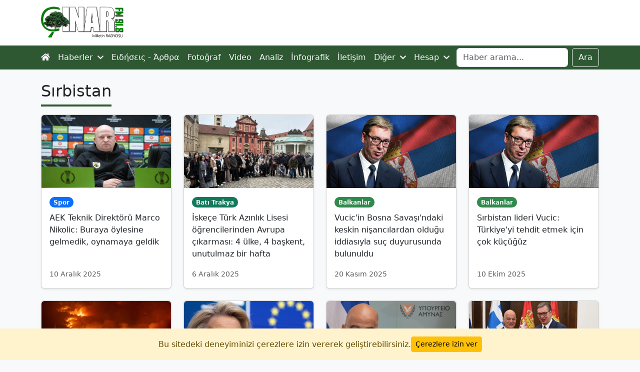

--- FILE ---
content_type: text/html; charset=UTF-8
request_url: https://www.cinarfm.gr/tag/sirbistan
body_size: 10866
content:
<!DOCTYPE html>
<html lang="tr">
<head>

    <script async src="https://www.googletagmanager.com/gtag/js?id=G-9SD6RTHWCF"></script>
<script>
    window.dataLayer = window.dataLayer || [];
    function gtag(){dataLayer.push(arguments);}
    gtag('js', new Date());

    gtag('config', 'G-9SD6RTHWCF');
</script>

    <meta charset="utf-8">
    <meta name="viewport" content="width=device-width, initial-scale=1">

        <link rel="canonical" href="https://www.cinarfm.gr/tag/sirbistan">

    <title>Ara - Çınar FM 91.8</title>

    <link rel="stylesheet" href="https://cdnjs.cloudflare.com/ajax/libs/font-awesome/5.15.2/css/all.min.css" integrity="sha512-HK5fgLBL+xu6dm/Ii3z4xhlSUyZgTT9tuc/hSrtw6uzJOvgRr2a9jyxxT1ely+B+xFAmJKVSTbpM/CuL7qxO8w==" crossorigin="anonymous"/>
    <link href="/css/user/app.css" rel="stylesheet">


    <script defer src="https://unpkg.com/alpinejs@3.2.1/dist/cdn.min.js"></script>


            <meta name="robots" content="noindex">
</head>
<body class="bg-light">

<div aria-live="polite" aria-atomic="true" class="position-relative" style="z-index: 9999">
    <div class="toast-container position-fixed top-0 end-0 p-3" id="toasts">
        
    </div>
</div>

<div id="header" class="container-fluid d-none d-xl-block bg-white">
    <div class="container">
        <div class="row py-2 justify-content-center justify-content-sm-start">
            <a href="https://www.cinarfm.gr" class="col-8 col-xl-2 text-center text-sm-start">
                <img src="https://www.cinarfm.gr/storage/images/logo.jpg" class="img-fluid" alt="Çınar FM 91.8" width="192" height="87">
            </a>

            <div class="col d-flex justify-content-center align-items-center">
                <div class="row align-items-center">
                    <div class="col-auto" style="width: 220px !important; height: 70px !important">
    <div class="h-100" x-data="{
            icon: '',
            temp: '',
            summary: '',
            city: '',
            load() {
                axios.get('https://www.cinarfm.gr/widgets/weather-forecast').then(res => {
                    this.icon = res.data.icon
                    this.temp = res.data.temp.replace('&deg;', '°')
                    this.summary = res.data.summary
                    this.city = 'Gümülcine'
                })
            }
        }"
         x-init="load()"
         x-cloak
         x-show="temp"
         x-transition
    >
        <div class="d-flex align-items-center h-100">
            <div class="col-5">
                <div class="icon" x-html="icon"></div>
            </div>

            <div class="col">
                <div style="margin-top: -5px">
                    <div class="lh-sm fs-5" x-html="temp" style="font-weight: 500"></div>
                    <div class="small lh-sm" x-text="summary"></div>
                    <div class="small lh-sm" x-text="city"></div>
                </div>
            </div>
        </div>
    </div>
</div>

                </div>
            </div>

            <div class="col-auto d-flex justify-content-end align-items-center" style="width: 205px !important">
                <div class="addthis_inline_follow_toolbox"></div>
            </div>
        </div>
    </div>
</div>

<nav class="navbar navbar-expand-xl navbar-dark bg-primary py-0 py-lg-1" class="bg-primary py-0 py-lg-1">
    <div class="container">
        <a class="navbar-brand d-flex py-2 flex-column d-xl-none" href="https://www.cinarfm.gr" class="d-flex py-2 flex-column d-xl-none" href="https://www.cinarfm.gr"><img src="https://www.cinarfm.gr/storage/images/logo.jpg" class="img-fluid float-start" alt="Çınar FM 91.8" width="100" height="45"></a>

    <button class="navbar-toggler" type="button" data-bs-toggle="collapse" data-bs-target="#main-navigation" aria-controls="main-navigation" aria-expanded="false" aria-label="Toggle main-navigation">
    <span class="navbar-toggler-icon"></span>
</button>

    <div class="collapse navbar-collapse mb-2 mb-xl-0" id="main-navigation" id="main-navigation" class="mb-2 mb-xl-0">
    <ul class="navbar-nav me-auto" class="me-auto">
    <li class="nav-item">
    <a class="nav-link ps-0 text-light" href="https://www.cinarfm.gr" class="ps-0 text-light" href="https://www.cinarfm.gr" class="ps-0 text-light" href="https://www.cinarfm.gr"><em class="fa fa-home d-none d-xl-inline-block"></em><span class="d-xl-none">Ana sayfa</span></a>
</li>
            <li class="nav-item dropdown">
    <a class="nav-link text-light" id="news" href="#" role="button" data-bs-toggle="dropdown" aria-expanded="false">
        Haberler <em class="fa fa-chevron-down ms-1 small"></em>
    </a>
    <ul
    class="dropdown-menu dropdown-menu-dark mt-1 bg-primary"
    class="mt-1 bg-primary"
    aria-labelledby="news">

    <li>
            <a class="dropdown-item py-2" href="https://www.cinarfm.gr/tum-haberler" >Tüm haberler</a>
    </li>
                    <li>
            <a class="dropdown-item py-2" href="https://www.cinarfm.gr/bati-trakya" >Batı Trakya</a>
    </li>
                    <li>
            <a class="dropdown-item py-2" href="https://www.cinarfm.gr/yunanistan" >Yunanistan</a>
    </li>
                    <li>
            <a class="dropdown-item py-2" href="https://www.cinarfm.gr/turkiye" >Türkiye</a>
    </li>
                    <li>
            <a class="dropdown-item py-2" href="https://www.cinarfm.gr/balkanlar" >Balkanlar</a>
    </li>
                    <li>
            <a class="dropdown-item py-2" href="https://www.cinarfm.gr/dunya" >Dünya</a>
    </li>
                    <li>
            <a class="dropdown-item py-2" href="https://www.cinarfm.gr/spor" >Spor</a>
    </li>
</ul>
</li>
            <li class="nav-item">
    <a class="nav-link text-light" href="https://www.cinarfm.gr/yunanca" class="text-light" href="https://www.cinarfm.gr/yunanca" class="text-light" href="https://www.cinarfm.gr/yunanca">Ειδήσεις - Άρθρα</a>
</li>

            <li class="nav-item">
    <a class="nav-link text-light" href="https://www.cinarfm.gr/fotograf" class="text-light" href="https://www.cinarfm.gr/fotograf" class="text-light" href="https://www.cinarfm.gr/fotograf">Fotoğraf</a>
</li>
            <li class="nav-item">
    <a class="nav-link text-light" href="https://www.cinarfm.gr/video" class="text-light" href="https://www.cinarfm.gr/video" class="text-light" href="https://www.cinarfm.gr/video">Video</a>
</li>
            <li class="nav-item">
    <a class="nav-link text-light" href="https://www.cinarfm.gr/analiz" class="text-light" href="https://www.cinarfm.gr/analiz" class="text-light" href="https://www.cinarfm.gr/analiz">Analiz</a>
</li>
            <li class="nav-item">
    <a class="nav-link text-light" href="https://www.cinarfm.gr/infografik" class="text-light" href="https://www.cinarfm.gr/infografik" class="text-light" href="https://www.cinarfm.gr/infografik">İnfografik</a>
</li>
            <li class="nav-item">
    <a class="nav-link text-light" href="https://www.cinarfm.gr/contact" class="text-light" href="https://www.cinarfm.gr/contact" class="text-light" href="https://www.cinarfm.gr/contact">İletişim</a>
</li>

            <li class="nav-item dropdown">
    <a class="nav-link text-light" id="other" href="#" role="button" data-bs-toggle="dropdown" aria-expanded="false">
        Diğer <em class="fa fa-chevron-down ms-1 small"></em>
    </a>
    <ul
    class="dropdown-menu dropdown-menu-dark mt-1 bg-primary"
    class="mt-1 bg-primary"
    aria-labelledby="other">

    <li>
            <a class="dropdown-item py-2" href="https://www.cinarfm.gr/kose-yazilari" >Köşe Yazıları</a>
    </li>
                    <li>
            <a class="dropdown-item py-2" href="https://www.cinarfm.gr/kultur-sanat" >Kültür - Sanat</a>
    </li>
                    <li>
            <a class="dropdown-item py-2" href="https://www.cinarfm.gr/tarih" >Tarih</a>
    </li>
                    <li>
            <a class="dropdown-item py-2" href="https://www.cinarfm.gr/din-toplum" >Din - Toplum</a>
    </li>
                    <li>
            <a class="dropdown-item py-2" href="https://www.cinarfm.gr/pomak-turkleri" >Pomak Türkleri</a>
    </li>
                    <li>
            <a class="dropdown-item py-2" href="https://www.cinarfm.gr/portre" >Portre</a>
    </li>
                    <li>
            <a class="dropdown-item py-2" href="https://www.cinarfm.gr/bilim-teknoloji" >Bilim - Teklonoji</a>
    </li>
                    <li>
            <a class="dropdown-item py-2" href="https://www.cinarfm.gr/ekonomi" >Ekonomi</a>
    </li>
                    <li>
            <a class="dropdown-item py-2" href="https://www.cinarfm.gr/saglik" >Sağlık</a>
    </li>
</ul>
</li>

            <li class="nav-item dropdown">
    <a class="nav-link text-light" id="account" href="#" role="button" data-bs-toggle="dropdown" aria-expanded="false">
        Hesap <em class="fa fa-chevron-down ms-1 small"></em>
    </a>
    <ul
    class="dropdown-menu dropdown-menu-dark mt-1 bg-primary"
    class="mt-1 bg-primary"
    aria-labelledby="account">

    <li>
            <a class="dropdown-item py-2" href="https://www.cinarfm.gr/login" >Giriş Yap</a>
    </li>
</ul>
</li>
</ul>

        <form class="d-flex" method="GET" action="https://www.cinarfm.gr/search">
            <label for="search" class="d-none">Ara</label>
            <input class="form-control me-2" id="search" type="search" value="" name="q" placeholder="Haber arama..." aria-label="Search">
            <button class="btn btn-outline-light" type="submit">Ara</button>
        </form>
</div>
    </div>
</nav>

    
    <div class="container-fluid py-4">
        <div class="container">
            <h1 class="fs-2 mb-3">
                <span class="d-inline-block w-auto border-bottom border-primary border-4 pb-2">Sırbistan</span>
            </h1>
                            <div class="row row-cols-1 row-cols-sm-2 row-cols-md-3 row-cols-lg-4 g-4">
                                            <div class="col">
                            <div class="card h-100 shadow-sm">
                                <a href="https://www.cinarfm.gr/spor/aek-teknik-direktoru-marco-nikolic-buraya-oylesine-gelmedik-oynamaya-geldik">
                                    <div class="ratio ratio-16x9">
                                                                                    <img src="https://www.milletgazetesi.gr/storage/images/articles/52871/s9XoJ2TC2gzFBQZLtAiPwsxTQld9jFFeozXQg1uC.webp" alt="AEK Teknik Direktörü Marco Nikolic: Buraya öylesine gelmedik, oynamaya geldik" class="rounded-top">
                                                                            </div>
                                </a>

                                <div class="card-body d-flex flex-column">
                                    <div class="mb-2">
    <span class="badge rounded-pill" style="background-color: #0d6efd">
                Spor
    </span>
</div>
                                    <p class="card-text">
                                        <a href="https://www.cinarfm.gr/spor/aek-teknik-direktoru-marco-nikolic-buraya-oylesine-gelmedik-oynamaya-geldik" class="text-decoration-none text-dark">
                                            AEK Teknik Direktörü Marco Nikolic: Buraya öylesine gelmedik, oynamaya geldik
                                        </a>
                                    </p>
                                    <p class="card-text mt-auto"><small class="text-muted">10 Aralık 2025</small></p>
                                </div>
                            </div>
                        </div>
                                            <div class="col">
                            <div class="card h-100 shadow-sm">
                                <a href="https://www.cinarfm.gr/bati-trakya/iskece-turk-azinlik-lisesi-ogrencilerinden-avrupa-cikarmasi-4-ulke-4-baskent-unutulmaz-bir-hafta">
                                    <div class="ratio ratio-16x9">
                                                                                    <img src="https://www.milletgazetesi.gr/storage/images/articles/52768/FsiR4oOgu4Ayr9YqAYOT04FTVsgILJdPTRu1bgDM.webp" alt="İskeçe Türk Azınlık Lisesi öğrencilerinden Avrupa çıkarması: 4 ülke, 4 başkent, unutulmaz bir hafta" class="rounded-top">
                                                                            </div>
                                </a>

                                <div class="card-body d-flex flex-column">
                                    <div class="mb-2">
    <span class="badge rounded-pill" style="background-color: #13795b">
                Batı Trakya
    </span>
</div>
                                    <p class="card-text">
                                        <a href="https://www.cinarfm.gr/bati-trakya/iskece-turk-azinlik-lisesi-ogrencilerinden-avrupa-cikarmasi-4-ulke-4-baskent-unutulmaz-bir-hafta" class="text-decoration-none text-dark">
                                            İskeçe Türk Azınlık Lisesi öğrencilerinden Avrupa çıkarması: 4 ülke, 4 başkent, unutulmaz bir hafta
                                        </a>
                                    </p>
                                    <p class="card-text mt-auto"><small class="text-muted">6 Aralık 2025</small></p>
                                </div>
                            </div>
                        </div>
                                            <div class="col">
                            <div class="card h-100 shadow-sm">
                                <a href="https://www.cinarfm.gr/balkanlar/vucicin-bosna-savasindaki-keskin-nisancilardan-oldugu-iddiasiyla-suc-duyurusunda-bulunuldu">
                                    <div class="ratio ratio-16x9">
                                                                                    <img src="https://www.milletgazetesi.gr/storage/images/articles/52487/GJRpUq1fJpmU1NEsOsj0RhxylTAcUNswPbFdFc5b.webp" alt="Vucic&#039;in Bosna Savaşı&#039;ndaki keskin nişancılardan olduğu iddiasıyla suç duyurusunda bulunuldu" class="rounded-top">
                                                                            </div>
                                </a>

                                <div class="card-body d-flex flex-column">
                                    <div class="mb-2">
    <span class="badge rounded-pill" style="background-color: #308a4c">
                Balkanlar
    </span>
</div>
                                    <p class="card-text">
                                        <a href="https://www.cinarfm.gr/balkanlar/vucicin-bosna-savasindaki-keskin-nisancilardan-oldugu-iddiasiyla-suc-duyurusunda-bulunuldu" class="text-decoration-none text-dark">
                                            Vucic&#039;in Bosna Savaşı&#039;ndaki keskin nişancılardan olduğu iddiasıyla suç duyurusunda bulunuldu
                                        </a>
                                    </p>
                                    <p class="card-text mt-auto"><small class="text-muted">20 Kasım 2025</small></p>
                                </div>
                            </div>
                        </div>
                                            <div class="col">
                            <div class="card h-100 shadow-sm">
                                <a href="https://www.cinarfm.gr/balkanlar/sirbistan-lideri-vucic-turkiyeyi-tehdit-etmek-icin-cok-kucuguz">
                                    <div class="ratio ratio-16x9">
                                                                                    <img src="https://www.milletgazetesi.gr/storage/images/articles/51811/Jm9prI8WsXDd5kT23fAiSoQNAcX5nWxO2cCXeM89.jpg" alt="Sırbistan lideri Vucic: Türkiye&#039;yi tehdit etmek için çok küçüğüz" class="rounded-top">
                                                                            </div>
                                </a>

                                <div class="card-body d-flex flex-column">
                                    <div class="mb-2">
    <span class="badge rounded-pill" style="background-color: #308a4c">
                Balkanlar
    </span>
</div>
                                    <p class="card-text">
                                        <a href="https://www.cinarfm.gr/balkanlar/sirbistan-lideri-vucic-turkiyeyi-tehdit-etmek-icin-cok-kucuguz" class="text-decoration-none text-dark">
                                            Sırbistan lideri Vucic: Türkiye&#039;yi tehdit etmek için çok küçüğüz
                                        </a>
                                    </p>
                                    <p class="card-text mt-auto"><small class="text-muted">10 Ekim 2025</small></p>
                                </div>
                            </div>
                        </div>
                                            <div class="col">
                            <div class="card h-100 shadow-sm">
                                <a href="https://www.cinarfm.gr/balkanlar/karadag-ve-sirbistanin-orman-yanginlariyla-mucadelesi-suruyor">
                                    <div class="ratio ratio-16x9">
                                                                                    <img src="https://www.milletgazetesi.gr/storage/images/articles/50859/F6CO4IhsUAnXLa6u98j2ZnaU8PplmAKX1ZonY3hd.jpg" alt="Karadağ ve Sırbistan&#039;ın orman yangınlarıyla mücadelesi sürüyor" class="rounded-top">
                                                                            </div>
                                </a>

                                <div class="card-body d-flex flex-column">
                                    <div class="mb-2">
    <span class="badge rounded-pill" style="background-color: #308a4c">
                Balkanlar
    </span>
</div>
                                    <p class="card-text">
                                        <a href="https://www.cinarfm.gr/balkanlar/karadag-ve-sirbistanin-orman-yanginlariyla-mucadelesi-suruyor" class="text-decoration-none text-dark">
                                            Karadağ ve Sırbistan&#039;ın orman yangınlarıyla mücadelesi sürüyor
                                        </a>
                                    </p>
                                    <p class="card-text mt-auto"><small class="text-muted">13 Ağustos 2025</small></p>
                                </div>
                            </div>
                        </div>
                                            <div class="col">
                            <div class="card h-100 shadow-sm">
                                <a href="https://www.cinarfm.gr/balkanlar/ab-komisyonu-baskani-von-der-leyen-sirbistanin-gelecegi-abde">
                                    <div class="ratio ratio-16x9">
                                                                                    <img src="https://www.milletgazetesi.gr/storage/images/articles/47812/d0sYU8TffdocDEmhEQTcQSYmnC7pQm71M9x1zbmz.webp" alt="AB Komisyonu Başkanı Von der Leyen: Sırbistan’ın geleceği AB’de" class="rounded-top">
                                                                            </div>
                                </a>

                                <div class="card-body d-flex flex-column">
                                    <div class="mb-2">
    <span class="badge rounded-pill" style="background-color: #308a4c">
                Balkanlar
    </span>
</div>
                                    <p class="card-text">
                                        <a href="https://www.cinarfm.gr/balkanlar/ab-komisyonu-baskani-von-der-leyen-sirbistanin-gelecegi-abde" class="text-decoration-none text-dark">
                                            AB Komisyonu Başkanı Von der Leyen: Sırbistan’ın geleceği AB’de
                                        </a>
                                    </p>
                                    <p class="card-text mt-auto"><small class="text-muted">26 Mart 2025</small></p>
                                </div>
                            </div>
                        </div>
                                            <div class="col">
                            <div class="card h-100 shadow-sm">
                                <a href="https://www.cinarfm.gr/yunanistan/nikos-dendias-gida-zehirlenmesi-decirdi-sirbistan-ziyareti-ertelendi">
                                    <div class="ratio ratio-16x9">
                                                                                    <img src="https://www.milletgazetesi.gr/storage/images/articles/45872/24LmPZDEM8rxFcDGon5AOwxPi3vc4eeSzmJVbUKd.webp" alt="Nikos Dendias gıda zehirlenmesi deçirdi: Sırbistan ziyareti ertelendi!" class="rounded-top">
                                                                            </div>
                                </a>

                                <div class="card-body d-flex flex-column">
                                    <div class="mb-2">
    <span class="badge rounded-pill" style="background-color: #0d6efd">
                Yunanistan
    </span>
</div>
                                    <p class="card-text">
                                        <a href="https://www.cinarfm.gr/yunanistan/nikos-dendias-gida-zehirlenmesi-decirdi-sirbistan-ziyareti-ertelendi" class="text-decoration-none text-dark">
                                            Nikos Dendias gıda zehirlenmesi deçirdi: Sırbistan ziyareti ertelendi!
                                        </a>
                                    </p>
                                    <p class="card-text mt-auto"><small class="text-muted">19 Aralık 2024</small></p>
                                </div>
                            </div>
                        </div>
                                            <div class="col">
                            <div class="card h-100 shadow-sm">
                                <a href="https://www.cinarfm.gr/yunanistan/sirbistandan-yunanistana-savunma-isbirligi-teklifi">
                                    <div class="ratio ratio-16x9">
                                                                                    <img src="https://www.milletgazetesi.gr/storage/images/articles/45023/LQZzBVztVWDPvMKe5YaAZrCrQJlo4lGmyHW6sYSl.webp" alt="Sırbistan&#039;dan Yunanistan&#039;a Savunma İşbirliği Teklifi" class="rounded-top">
                                                                            </div>
                                </a>

                                <div class="card-body d-flex flex-column">
                                    <div class="mb-2">
    <span class="badge rounded-pill" style="background-color: #0d6efd">
                Yunanistan
    </span>
</div>
                                    <p class="card-text">
                                        <a href="https://www.cinarfm.gr/yunanistan/sirbistandan-yunanistana-savunma-isbirligi-teklifi" class="text-decoration-none text-dark">
                                            Sırbistan&#039;dan Yunanistan&#039;a Savunma İşbirliği Teklifi
                                        </a>
                                    </p>
                                    <p class="card-text mt-auto"><small class="text-muted">6 Kasım 2024</small></p>
                                </div>
                            </div>
                        </div>
                                            <div class="col">
                            <div class="card h-100 shadow-sm">
                                <a href="https://www.cinarfm.gr/balkanlar/tarihi-ve-dogasiyla-markalasan-bati-balkan-ulkeleri-bu-yil-turistlerin-ugrak-yeri-oldu">
                                    <div class="ratio ratio-16x9">
                                                                                    <img src="https://www.milletgazetesi.gr/storage/images/articles/44975/kOqjX7toKMC8RlpI8eMik1t9sTR396uFsp2CoX3I.webp" alt="Tarihi ve doğasıyla markalaşan Batı Balkan ülkeleri bu yıl turistlerin uğrak yeri oldu" class="rounded-top">
                                                                            </div>
                                </a>

                                <div class="card-body d-flex flex-column">
                                    <div class="mb-2">
    <span class="badge rounded-pill" style="background-color: #308a4c">
                Balkanlar
    </span>
</div>
                                    <p class="card-text">
                                        <a href="https://www.cinarfm.gr/balkanlar/tarihi-ve-dogasiyla-markalasan-bati-balkan-ulkeleri-bu-yil-turistlerin-ugrak-yeri-oldu" class="text-decoration-none text-dark">
                                            Tarihi ve doğasıyla markalaşan Batı Balkan ülkeleri bu yıl turistlerin uğrak yeri oldu
                                        </a>
                                    </p>
                                    <p class="card-text mt-auto"><small class="text-muted">4 Kasım 2024</small></p>
                                </div>
                            </div>
                        </div>
                                            <div class="col">
                            <div class="card h-100 shadow-sm">
                                <a href="https://www.cinarfm.gr/dunya/tren-istasyonunun-girisindeki-cati-coktu-14-olu">
                                    <div class="ratio ratio-16x9">
                                                                                    <img src="https://www.milletgazetesi.gr/storage/images/articles/44941/sB9WfWX5iJBWPbEpbrhOpgtOleMIZ2qEMCjf1wzV.webp" alt="Tren istasyonunun girişindeki çatı çöktü: 14 ölü" class="rounded-top">
                                                                            </div>
                                </a>

                                <div class="card-body d-flex flex-column">
                                    <div class="mb-2">
    <span class="badge rounded-pill" style="background-color: #295090">
                Dünya
    </span>
</div>
                                    <p class="card-text">
                                        <a href="https://www.cinarfm.gr/dunya/tren-istasyonunun-girisindeki-cati-coktu-14-olu" class="text-decoration-none text-dark">
                                            Tren istasyonunun girişindeki çatı çöktü: 14 ölü
                                        </a>
                                    </p>
                                    <p class="card-text mt-auto"><small class="text-muted">2 Kasım 2024</small></p>
                                </div>
                            </div>
                        </div>
                                            <div class="col">
                            <div class="card h-100 shadow-sm">
                                <a href="https://www.cinarfm.gr/turkiye/avrupa-ulkeleri-tusasa-yonelik-teror-saldirisini-kinadi">
                                    <div class="ratio ratio-16x9">
                                                                                    <img src="https://www.milletgazetesi.gr/storage/images/articles/44787/rtPBE2w3AEHkadShLIU0e6WqxYb1HeX9Fs4Lpaqu.webp" alt="Avrupa ülkeleri TUSAŞ&#039;a yönelik terör saldırısını kınadı" class="rounded-top">
                                                                            </div>
                                </a>

                                <div class="card-body d-flex flex-column">
                                    <div class="mb-2">
    <span class="badge rounded-pill" style="background-color: #dc0a16">
                Türkiye
    </span>
</div>
                                    <p class="card-text">
                                        <a href="https://www.cinarfm.gr/turkiye/avrupa-ulkeleri-tusasa-yonelik-teror-saldirisini-kinadi" class="text-decoration-none text-dark">
                                            Avrupa ülkeleri TUSAŞ&#039;a yönelik terör saldırısını kınadı
                                        </a>
                                    </p>
                                    <p class="card-text mt-auto"><small class="text-muted">24 Ekim 2024</small></p>
                                </div>
                            </div>
                        </div>
                                            <div class="col">
                            <div class="card h-100 shadow-sm">
                                <a href="https://www.cinarfm.gr/balkanlar/arnavutlar-sirbistanin-guneyindeki-presevoda-ayrimciligi-protesto-etti">
                                    <div class="ratio ratio-16x9">
                                                                                    <img src="https://www.milletgazetesi.gr/storage/images/articles/44133/iYeZM9cDG6X0tEP70cXuTC28JVRqiJ3l20IOOAO5.webp" alt="Arnavutlar, Sırbistan&#039;ın güneyindeki Preşevo&#039;da ayrımcılığı protesto etti" class="rounded-top">
                                                                            </div>
                                </a>

                                <div class="card-body d-flex flex-column">
                                    <div class="mb-2">
    <span class="badge rounded-pill" style="background-color: #308a4c">
                Balkanlar
    </span>
</div>
                                    <p class="card-text">
                                        <a href="https://www.cinarfm.gr/balkanlar/arnavutlar-sirbistanin-guneyindeki-presevoda-ayrimciligi-protesto-etti" class="text-decoration-none text-dark">
                                            Arnavutlar, Sırbistan&#039;ın güneyindeki Preşevo&#039;da ayrımcılığı protesto etti
                                        </a>
                                    </p>
                                    <p class="card-text mt-auto"><small class="text-muted">24 Eylül 2024</small></p>
                                </div>
                            </div>
                        </div>
                                            <div class="col">
                            <div class="card h-100 shadow-sm">
                                <a href="https://www.cinarfm.gr/dunya/ab-kosovali-sirplar-icin-vize-serbestisini-kabul-etti">
                                    <div class="ratio ratio-16x9">
                                                                                    <img src="https://www.milletgazetesi.gr/storage/images/articles/42866/wZGKbZtHpENevqRB9abRYFX0SuJV5lQVFOsEG0Og.jpg" alt="AB, Kosovalı Sırplar için vize serbestisini kabul etti" class="rounded-top">
                                                                            </div>
                                </a>

                                <div class="card-body d-flex flex-column">
                                    <div class="mb-2">
    <span class="badge rounded-pill" style="background-color: #295090">
                Dünya
    </span>
</div>
                                    <p class="card-text">
                                        <a href="https://www.cinarfm.gr/dunya/ab-kosovali-sirplar-icin-vize-serbestisini-kabul-etti" class="text-decoration-none text-dark">
                                            AB, Kosovalı Sırplar için vize serbestisini kabul etti
                                        </a>
                                    </p>
                                    <p class="card-text mt-auto"><small class="text-muted">23 Temmuz 2024</small></p>
                                </div>
                            </div>
                        </div>
                                            <div class="col">
                            <div class="card h-100 shadow-sm">
                                <a href="https://www.cinarfm.gr/infografik/bosna-kasabi-olarak-bilinen-karadzicin-yakalanmasinin-uzerinden-16-yil-gecti">
                                    <div class="ratio ratio-16x9">
                                                                                    <img src="https://www.milletgazetesi.gr/storage/images/articles/42839/jls0qVSPsnn9KCl2V3A2z4uXJjhlzxZyn5EX5ATy.jpg" alt="Bosna Kasabı&#039; olarak bilinen Karadzic&#039;in yakalanmasının üzerinden 16 yıl geçti" class="rounded-top">
                                                                            </div>
                                </a>

                                <div class="card-body d-flex flex-column">
                                    <div class="mb-2">
    <span class="badge rounded-pill" style="background-color: #EA4335">
                İnfografik
    </span>
</div>
                                    <p class="card-text">
                                        <a href="https://www.cinarfm.gr/infografik/bosna-kasabi-olarak-bilinen-karadzicin-yakalanmasinin-uzerinden-16-yil-gecti" class="text-decoration-none text-dark">
                                            Bosna Kasabı&#039; olarak bilinen Karadzic&#039;in yakalanmasının üzerinden 16 yıl geçti
                                        </a>
                                    </p>
                                    <p class="card-text mt-auto"><small class="text-muted">22 Temmuz 2024</small></p>
                                </div>
                            </div>
                        </div>
                                            <div class="col">
                            <div class="card h-100 shadow-sm">
                                <a href="https://www.cinarfm.gr/balkanlar/basbakan-micotakis-sirbistanda">
                                    <div class="ratio ratio-16x9">
                                                                                    <img src="https://www.milletgazetesi.gr/storage/images/articles/39347/RsoG2UuJimtPqgiKgjfHa5GDY3qQFQ8Ld4wUSBJ3.webp" alt="Başbakan Miçotakis Sırbistan’da" class="rounded-top">
                                                                            </div>
                                </a>

                                <div class="card-body d-flex flex-column">
                                    <div class="mb-2">
    <span class="badge rounded-pill" style="background-color: #308a4c">
                Balkanlar
    </span>
</div>
                                    <p class="card-text">
                                        <a href="https://www.cinarfm.gr/balkanlar/basbakan-micotakis-sirbistanda" class="text-decoration-none text-dark">
                                            Başbakan Miçotakis Sırbistan’da
                                        </a>
                                    </p>
                                    <p class="card-text mt-auto"><small class="text-muted">12 Şubat 2024</small></p>
                                </div>
                            </div>
                        </div>
                                            <div class="col">
                            <div class="card h-100 shadow-sm">
                                <a href="https://www.cinarfm.gr/balkanlar/sirbistanda-secim-isyani">
                                    <div class="ratio ratio-16x9">
                                                                                    <img src="https://www.milletgazetesi.gr/storage/images/articles/38442/YAoKcuM8AGp0Qe0W1FXxnOPCZwPUMDwX0moFlVGW.jpg" alt="Sırbistan&#039;da seçim isyanı" class="rounded-top">
                                                                            </div>
                                </a>

                                <div class="card-body d-flex flex-column">
                                    <div class="mb-2">
    <span class="badge rounded-pill" style="background-color: #308a4c">
                Balkanlar
    </span>
</div>
                                    <p class="card-text">
                                        <a href="https://www.cinarfm.gr/balkanlar/sirbistanda-secim-isyani" class="text-decoration-none text-dark">
                                            Sırbistan&#039;da seçim isyanı
                                        </a>
                                    </p>
                                    <p class="card-text mt-auto"><small class="text-muted">25 Aralık 2023</small></p>
                                </div>
                            </div>
                        </div>
                                            <div class="col">
                            <div class="card h-100 shadow-sm">
                                <a href="https://www.cinarfm.gr/kultur-sanat/kiliseye-cevrilen-turk-eserlerinin-genisletilmis-2-baskisi-kamuoyunun-ve-dunya-akademisinin-hizmetine-sunuldu">
                                    <div class="ratio ratio-16x9">
                                                                                    <img src="https://www.milletgazetesi.gr/storage/images/articles/38440/rE6qPRRuf6t3jv8D4U7QJkNg64W4EcuM9M3IFVI0.jpg" alt="Kiliseye Çevrilen Türk Eserleri’nin genişletilmiş 2. baskısı hizmete sunuldu" class="rounded-top">
                                                                            </div>
                                </a>

                                <div class="card-body d-flex flex-column">
                                    <div class="mb-2">
    <span class="badge rounded-pill" style="background-color: #c6337c">
                Kültür - Sanat
    </span>
</div>
                                    <p class="card-text">
                                        <a href="https://www.cinarfm.gr/kultur-sanat/kiliseye-cevrilen-turk-eserlerinin-genisletilmis-2-baskisi-kamuoyunun-ve-dunya-akademisinin-hizmetine-sunuldu" class="text-decoration-none text-dark">
                                            Kiliseye Çevrilen Türk Eserleri’nin genişletilmiş 2. baskısı hizmete sunuldu
                                        </a>
                                    </p>
                                    <p class="card-text mt-auto"><small class="text-muted">24 Aralık 2023</small></p>
                                </div>
                            </div>
                        </div>
                                            <div class="col">
                            <div class="card h-100 shadow-sm">
                                <a href="https://www.cinarfm.gr/balkanlar/kosova-basbakani-sirbistan-topraklarimizi-ilhak-etmeye-yonelik-askeri-planlar-uzerinde-calisiyor">
                                    <div class="ratio ratio-16x9">
                                                                                    <img src="https://www.milletgazetesi.gr/storage/images/articles/36987/OCzP6XWT0i1nPBMEVj67e8HtnQywjQ3OlgrtfDQm.jpg" alt="Kosova Başbakanı: Sırbistan topraklarımızı ilhak etmeye yönelik askeri planlar üzerinde çalışıyor" class="rounded-top">
                                                                            </div>
                                </a>

                                <div class="card-body d-flex flex-column">
                                    <div class="mb-2">
    <span class="badge rounded-pill" style="background-color: #308a4c">
                Balkanlar
    </span>
</div>
                                    <p class="card-text">
                                        <a href="https://www.cinarfm.gr/balkanlar/kosova-basbakani-sirbistan-topraklarimizi-ilhak-etmeye-yonelik-askeri-planlar-uzerinde-calisiyor" class="text-decoration-none text-dark">
                                            Kosova Başbakanı: Sırbistan topraklarımızı ilhak etmeye yönelik askeri planlar üzerinde çalışıyor
                                        </a>
                                    </p>
                                    <p class="card-text mt-auto"><small class="text-muted">3 Ekim 2023</small></p>
                                </div>
                            </div>
                        </div>
                                            <div class="col">
                            <div class="card h-100 shadow-sm">
                                <a href="https://www.cinarfm.gr/balkanlar/kosova-sirbistandan-tum-askeri-birliklerini-sinir-hattindan-cekmesini-talep-etti">
                                    <div class="ratio ratio-16x9">
                                                                                    <img src="https://www.milletgazetesi.gr/storage/images/articles/36955/0aLLzT6VpFw7pt9vVYUyzgCDmDN3dGebfCHyLRhd.jpg" alt="Kosova, Sırbistan&#039;dan tüm askeri birliklerini sınır hattından çekmesini talep etti" class="rounded-top">
                                                                            </div>
                                </a>

                                <div class="card-body d-flex flex-column">
                                    <div class="mb-2">
    <span class="badge rounded-pill" style="background-color: #308a4c">
                Balkanlar
    </span>
</div>
                                    <p class="card-text">
                                        <a href="https://www.cinarfm.gr/balkanlar/kosova-sirbistandan-tum-askeri-birliklerini-sinir-hattindan-cekmesini-talep-etti" class="text-decoration-none text-dark">
                                            Kosova, Sırbistan&#039;dan tüm askeri birliklerini sınır hattından çekmesini talep etti
                                        </a>
                                    </p>
                                    <p class="card-text mt-auto"><small class="text-muted">2 Ekim 2023</small></p>
                                </div>
                            </div>
                        </div>
                                            <div class="col">
                            <div class="card h-100 shadow-sm">
                                <a href="https://www.cinarfm.gr/spor/filenin-sultanlari-avrupa-sampiyonasinda-finale-yukseldi">
                                    <div class="ratio ratio-16x9">
                                                                                    <img src="https://www.milletgazetesi.gr/storage/images/articles/36486/Ob34zBOvtQXxLMGikth7LBJnsQR5gbzW94JB7NP7.jpg" alt="&quot;Filenin Sultanları&quot; Avrupa Şampiyonası&#039;nda finale yükseldi" class="rounded-top">
                                                                            </div>
                                </a>

                                <div class="card-body d-flex flex-column">
                                    <div class="mb-2">
    <span class="badge rounded-pill" style="background-color: #0d6efd">
                Spor
    </span>
</div>
                                    <p class="card-text">
                                        <a href="https://www.cinarfm.gr/spor/filenin-sultanlari-avrupa-sampiyonasinda-finale-yukseldi" class="text-decoration-none text-dark">
                                            &quot;Filenin Sultanları&quot; Avrupa Şampiyonası&#039;nda finale yükseldi
                                        </a>
                                    </p>
                                    <p class="card-text mt-auto"><small class="text-muted">2 Eylül 2023</small></p>
                                </div>
                            </div>
                        </div>
                                            <div class="col">
                            <div class="card h-100 shadow-sm">
                                <a href="https://www.cinarfm.gr/infografik/bosna-kasabi-olarak-bilinen-karadzicin-yakalanmasinin-uzerinden-15-yil-gecti">
                                    <div class="ratio ratio-16x9">
                                                                                    <img src="https://www.milletgazetesi.gr/storage/images/articles/35747/i66w9eUld9bQkN6e9gASHLKTzGow21gPyxqdobzr.webp" alt="&#039;Bosna Kasabı&#039; Karadzic&#039;in yakalanmasının üzerinden 15 yıl geçti" class="rounded-top">
                                                                            </div>
                                </a>

                                <div class="card-body d-flex flex-column">
                                    <div class="mb-2">
    <span class="badge rounded-pill" style="background-color: #EA4335">
                İnfografik
    </span>
</div>
                                    <p class="card-text">
                                        <a href="https://www.cinarfm.gr/infografik/bosna-kasabi-olarak-bilinen-karadzicin-yakalanmasinin-uzerinden-15-yil-gecti" class="text-decoration-none text-dark">
                                            &#039;Bosna Kasabı&#039; Karadzic&#039;in yakalanmasının üzerinden 15 yıl geçti
                                        </a>
                                    </p>
                                    <p class="card-text mt-auto"><small class="text-muted">21 Temmuz 2023</small></p>
                                </div>
                            </div>
                        </div>
                                            <div class="col">
                            <div class="card h-100 shadow-sm">
                                <a href="https://www.cinarfm.gr/balkanlar/sirbistan-ile-kosova-arasindaki-gerginlik-suruyor">
                                    <div class="ratio ratio-16x9">
                                                                                    <img src="https://www.milletgazetesi.gr/storage/images/articles/34932/BduxfVwrkAU5f5BrJV6N4HPAP5hzU9AYCZ5tlfCF.jpg" alt="Sırbistan ile Kosova arasındaki gerginlik sürüyor" class="rounded-top">
                                                                            </div>
                                </a>

                                <div class="card-body d-flex flex-column">
                                    <div class="mb-2">
    <span class="badge rounded-pill" style="background-color: #308a4c">
                Balkanlar
    </span>
</div>
                                    <p class="card-text">
                                        <a href="https://www.cinarfm.gr/balkanlar/sirbistan-ile-kosova-arasindaki-gerginlik-suruyor" class="text-decoration-none text-dark">
                                            Sırbistan ile Kosova arasındaki gerginlik sürüyor
                                        </a>
                                    </p>
                                    <p class="card-text mt-auto"><small class="text-muted">18 Haziran 2023</small></p>
                                </div>
                            </div>
                        </div>
                                            <div class="col">
                            <div class="card h-100 shadow-sm">
                                <a href="https://www.cinarfm.gr/balkanlar/nato-kosovanin-kuzeyinde-birliklerini-arttirdi">
                                    <div class="ratio ratio-16x9">
                                                                                    <img src="https://www.milletgazetesi.gr/storage/images/articles/34738/rA8uuWOg0obdCgiQzOd6TOIDHlZy7oFNPY4EeDtg.jpg" alt="NATO, Kosova&#039;nın kuzeyinde birliklerini arttırdı" class="rounded-top">
                                                                            </div>
                                </a>

                                <div class="card-body d-flex flex-column">
                                    <div class="mb-2">
    <span class="badge rounded-pill" style="background-color: #308a4c">
                Balkanlar
    </span>
</div>
                                    <p class="card-text">
                                        <a href="https://www.cinarfm.gr/balkanlar/nato-kosovanin-kuzeyinde-birliklerini-arttirdi" class="text-decoration-none text-dark">
                                            NATO, Kosova&#039;nın kuzeyinde birliklerini arttırdı
                                        </a>
                                    </p>
                                    <p class="card-text mt-auto"><small class="text-muted">1 Haziran 2023</small></p>
                                </div>
                            </div>
                        </div>
                                            <div class="col">
                            <div class="card h-100 shadow-sm">
                                <a href="https://www.cinarfm.gr/balkanlar/sirbistanda-ordu-bir-sonraki-emre-kadar-teyakkuzda-kalacak">
                                    <div class="ratio ratio-16x9">
                                                                                    <img src="https://www.milletgazetesi.gr/storage/images/articles/34665/zkrA7zh0fQ2uATBmgqM9go5RyiT5YqPJLmq6rhmU.webp" alt="Sırbistan&#039;da ordu bir sonraki emre kadar teyakkuzda kalacak" class="rounded-top">
                                                                            </div>
                                </a>

                                <div class="card-body d-flex flex-column">
                                    <div class="mb-2">
    <span class="badge rounded-pill" style="background-color: #308a4c">
                Balkanlar
    </span>
</div>
                                    <p class="card-text">
                                        <a href="https://www.cinarfm.gr/balkanlar/sirbistanda-ordu-bir-sonraki-emre-kadar-teyakkuzda-kalacak" class="text-decoration-none text-dark">
                                            Sırbistan&#039;da ordu bir sonraki emre kadar teyakkuzda kalacak
                                        </a>
                                    </p>
                                    <p class="card-text mt-auto"><small class="text-muted">27 Mayıs 2023</small></p>
                                </div>
                            </div>
                        </div>
                                            <div class="col">
                            <div class="card h-100 shadow-sm">
                                <a href="https://www.cinarfm.gr/balkanlar/sirbistan-2-silahli-saldiriyla-sarsilirken-bolge-ulkeleri-guvenlik-onlemlerini-artiriyor">
                                    <div class="ratio ratio-16x9">
                                                                                    <img src="https://www.milletgazetesi.gr/storage/images/articles/34389/12rDGOJZzMlhiixzjLQHDeg79bS5mzMCVFyjrBS5.webp" alt="Sırbistan 2 silahlı saldırıyla sarsılırken, bölge ülkeleri güvenlik önlemlerini artırıyor" class="rounded-top">
                                                                            </div>
                                </a>

                                <div class="card-body d-flex flex-column">
                                    <div class="mb-2">
    <span class="badge rounded-pill" style="background-color: #308a4c">
                Balkanlar
    </span>
</div>
                                    <p class="card-text">
                                        <a href="https://www.cinarfm.gr/balkanlar/sirbistan-2-silahli-saldiriyla-sarsilirken-bolge-ulkeleri-guvenlik-onlemlerini-artiriyor" class="text-decoration-none text-dark">
                                            Sırbistan 2 silahlı saldırıyla sarsılırken, bölge ülkeleri güvenlik önlemlerini artırıyor
                                        </a>
                                    </p>
                                    <p class="card-text mt-auto"><small class="text-muted">6 Mayıs 2023</small></p>
                                </div>
                            </div>
                        </div>
                                            <div class="col">
                            <div class="card h-100 shadow-sm">
                                <a href="https://www.cinarfm.gr/balkanlar/ilkokul-ogrencisi-silahli-saldiri-duzenledi-1-olu-5-yarali">
                                    <div class="ratio ratio-16x9">
                                                                                    <img src="https://www.milletgazetesi.gr/storage/images/articles/34341/l3uK5wjmV8qoeUlD1H2ntdTlUY1FrBteONodwf62.jpg" alt="İlkokul öğrencisi silahlı saldırı düzenledi: 1 ölü, 5 yaralı" class="rounded-top">
                                                                            </div>
                                </a>

                                <div class="card-body d-flex flex-column">
                                    <div class="mb-2">
    <span class="badge rounded-pill" style="background-color: #308a4c">
                Balkanlar
    </span>
</div>
                                    <p class="card-text">
                                        <a href="https://www.cinarfm.gr/balkanlar/ilkokul-ogrencisi-silahli-saldiri-duzenledi-1-olu-5-yarali" class="text-decoration-none text-dark">
                                            İlkokul öğrencisi silahlı saldırı düzenledi: 1 ölü, 5 yaralı
                                        </a>
                                    </p>
                                    <p class="card-text mt-auto"><small class="text-muted">3 Mayıs 2023</small></p>
                                </div>
                            </div>
                        </div>
                                            <div class="col">
                            <div class="card h-100 shadow-sm">
                                <a href="https://www.cinarfm.gr/dunya/ab-kosova-ve-sirbistan-normallesme-yolunda-ilk-adimi-atti">
                                    <div class="ratio ratio-16x9">
                                                                                    <img src="https://www.milletgazetesi.gr/storage/images/articles/33675/ITLqnfFleX1WxTffgSnIQDdZ8WPiCnPMZENRTaLH.jpg" alt="AB: Kosova ve Sırbistan normalleşme yolunda ilk adımı attı" class="rounded-top">
                                                                            </div>
                                </a>

                                <div class="card-body d-flex flex-column">
                                    <div class="mb-2">
    <span class="badge rounded-pill" style="background-color: #295090">
                Dünya
    </span>
</div>
                                    <p class="card-text">
                                        <a href="https://www.cinarfm.gr/dunya/ab-kosova-ve-sirbistan-normallesme-yolunda-ilk-adimi-atti" class="text-decoration-none text-dark">
                                            AB: Kosova ve Sırbistan normalleşme yolunda ilk adımı attı
                                        </a>
                                    </p>
                                    <p class="card-text mt-auto"><small class="text-muted">5 Nisan 2023</small></p>
                                </div>
                            </div>
                        </div>
                                            <div class="col">
                            <div class="card h-100 shadow-sm">
                                <a href="https://www.cinarfm.gr/balkanlar/sakelaropulu-kosovaya-iliskin-tavrimiz-tanimama-net-ve-degismezdir">
                                    <div class="ratio ratio-16x9">
                                                                                    <img src="https://www.milletgazetesi.gr/storage/images/articles/33566/PCdtAHSvD6BQ4GYaNHMmxnBoPKcQoRc91918U4Yz.webp" alt="Sakelaropulu: &quot;Kosova&#039;ya ilişkin tavrımız (tanımama) net ve değişmezdir&quot;" class="rounded-top">
                                                                            </div>
                                </a>

                                <div class="card-body d-flex flex-column">
                                    <div class="mb-2">
    <span class="badge rounded-pill" style="background-color: #308a4c">
                Balkanlar
    </span>
</div>
                                    <p class="card-text">
                                        <a href="https://www.cinarfm.gr/balkanlar/sakelaropulu-kosovaya-iliskin-tavrimiz-tanimama-net-ve-degismezdir" class="text-decoration-none text-dark">
                                            Sakelaropulu: &quot;Kosova&#039;ya ilişkin tavrımız (tanımama) net ve değişmezdir&quot;
                                        </a>
                                    </p>
                                    <p class="card-text mt-auto"><small class="text-muted">29 Mart 2023</small></p>
                                </div>
                            </div>
                        </div>
                                            <div class="col">
                            <div class="card h-100 shadow-sm">
                                <a href="https://www.cinarfm.gr/dunya/ab-kosova-sirbistan-muzakerelerinde-ilerleme-kaydedildigini-duyurdu">
                                    <div class="ratio ratio-16x9">
                                                                                    <img src="https://www.milletgazetesi.gr/storage/images/articles/33046/YjnIxXwdfSFbeAqldAbL9OUOJNNkEtKaCbG6MFiW.jpg" alt="AB, Kosova-Sırbistan müzakerelerinde ilerleme kaydedildiğini duyurdu" class="rounded-top">
                                                                            </div>
                                </a>

                                <div class="card-body d-flex flex-column">
                                    <div class="mb-2">
    <span class="badge rounded-pill" style="background-color: #295090">
                Dünya
    </span>
</div>
                                    <p class="card-text">
                                        <a href="https://www.cinarfm.gr/dunya/ab-kosova-sirbistan-muzakerelerinde-ilerleme-kaydedildigini-duyurdu" class="text-decoration-none text-dark">
                                            AB, Kosova-Sırbistan müzakerelerinde ilerleme kaydedildiğini duyurdu
                                        </a>
                                    </p>
                                    <p class="card-text mt-auto"><small class="text-muted">28 Şubat 2023</small></p>
                                </div>
                            </div>
                        </div>
                                            <div class="col">
                            <div class="card h-100 shadow-sm">
                                <a href="https://www.cinarfm.gr/dunya/sirbistan-cumhurbaskani-vucic-sirbistani-savastan-kurtardik">
                                    <div class="ratio ratio-16x9">
                                                                                    <img src="https://www.milletgazetesi.gr/storage/images/articles/32219/1nZyKsW2jiv8oxMwvjfGemh8YAnnF7o3LTwQj5t8.jpg" alt="Sırbistan Cumhurbaşkanı Vucic: Sırbistan&#039;ı savaştan kurtardık" class="rounded-top">
                                                                            </div>
                                </a>

                                <div class="card-body d-flex flex-column">
                                    <div class="mb-2">
    <span class="badge rounded-pill" style="background-color: #295090">
                Dünya
    </span>
</div>
                                    <p class="card-text">
                                        <a href="https://www.cinarfm.gr/dunya/sirbistan-cumhurbaskani-vucic-sirbistani-savastan-kurtardik" class="text-decoration-none text-dark">
                                            Sırbistan Cumhurbaşkanı Vucic: Sırbistan&#039;ı savaştan kurtardık
                                        </a>
                                    </p>
                                    <p class="card-text mt-auto"><small class="text-muted">5 Ocak 2023</small></p>
                                </div>
                            </div>
                        </div>
                                            <div class="col">
                            <div class="card h-100 shadow-sm">
                                <a href="https://www.cinarfm.gr/balkanlar/3-soruda-kosova-sirbistan-gerilimi">
                                    <div class="ratio ratio-16x9">
                                                                                    <img src="https://www.milletgazetesi.gr/storage/images/articles/32210/9VzZ5K2RqUv4ngbXUD8GE4E7OK8fHO3KV3jhwwKV.jpg" alt="3 SORUDA | Kosova-Sırbistan gerilimi" class="rounded-top">
                                                                            </div>
                                </a>

                                <div class="card-body d-flex flex-column">
                                    <div class="mb-2">
    <span class="badge rounded-pill" style="background-color: #308a4c">
                Balkanlar
    </span>
</div>
                                    <p class="card-text">
                                        <a href="https://www.cinarfm.gr/balkanlar/3-soruda-kosova-sirbistan-gerilimi" class="text-decoration-none text-dark">
                                            3 SORUDA | Kosova-Sırbistan gerilimi
                                        </a>
                                    </p>
                                    <p class="card-text mt-auto"><small class="text-muted">4 Ocak 2023</small></p>
                                </div>
                            </div>
                        </div>
                                            <div class="col">
                            <div class="card h-100 shadow-sm">
                                <a href="https://www.cinarfm.gr/balkanlar/kosovanin-kuzeyindeki-barikatlarin-kaldirilmasina-baslandi">
                                    <div class="ratio ratio-16x9">
                                                                                    <img src="https://www.milletgazetesi.gr/storage/images/articles/32157/7Ak9yJMRpm60mMpwpFAcxuc2cL0vSA7T4ntComjf.jpg" alt="Kosova’nın kuzeyindeki barikatların kaldırılmasına başlandı" class="rounded-top">
                                                                            </div>
                                </a>

                                <div class="card-body d-flex flex-column">
                                    <div class="mb-2">
    <span class="badge rounded-pill" style="background-color: #308a4c">
                Balkanlar
    </span>
</div>
                                    <p class="card-text">
                                        <a href="https://www.cinarfm.gr/balkanlar/kosovanin-kuzeyindeki-barikatlarin-kaldirilmasina-baslandi" class="text-decoration-none text-dark">
                                            Kosova’nın kuzeyindeki barikatların kaldırılmasına başlandı
                                        </a>
                                    </p>
                                    <p class="card-text mt-auto"><small class="text-muted">30 Aralık 2022</small></p>
                                </div>
                            </div>
                        </div>
                                            <div class="col">
                            <div class="card h-100 shadow-sm">
                                <a href="https://www.cinarfm.gr/balkanlar/merdare-sinir-kapisi-yeniden-ulasima-acildi">
                                    <div class="ratio ratio-16x9">
                                                                                    <img src="https://www.milletgazetesi.gr/storage/images/articles/32148/ipsYMB7i7aTyczbOOoUoWFujbA54Y9lcLzTIynsE.jpg" alt="Merdare Sınır Kapısı yeniden ulaşıma açıldı" class="rounded-top">
                                                                            </div>
                                </a>

                                <div class="card-body d-flex flex-column">
                                    <div class="mb-2">
    <span class="badge rounded-pill" style="background-color: #308a4c">
                Balkanlar
    </span>
</div>
                                    <p class="card-text">
                                        <a href="https://www.cinarfm.gr/balkanlar/merdare-sinir-kapisi-yeniden-ulasima-acildi" class="text-decoration-none text-dark">
                                            Merdare Sınır Kapısı yeniden ulaşıma açıldı
                                        </a>
                                    </p>
                                    <p class="card-text mt-auto"><small class="text-muted">29 Aralık 2022</small></p>
                                </div>
                            </div>
                        </div>
                                            <div class="col">
                            <div class="card h-100 shadow-sm">
                                <a href="https://www.cinarfm.gr/balkanlar/balkanlar-karisiyor-sirbistan-cumhurbaskanindan-ordu-ve-polise-hazir-ol-emri">
                                    <div class="ratio ratio-16x9">
                                                                                    <img src="https://www.milletgazetesi.gr/storage/images/articles/32109/BLPEx5L7svrHGkDOosfgpB4mNhSQa0nOwlPOFbXd.webp" alt="Balkanlar karışıyor! Sırbistan Cumhurbaşkanından ordu ve polise &#039;hazır ol&#039; emri" class="rounded-top">
                                                                            </div>
                                </a>

                                <div class="card-body d-flex flex-column">
                                    <div class="mb-2">
    <span class="badge rounded-pill" style="background-color: #308a4c">
                Balkanlar
    </span>
</div>
                                    <p class="card-text">
                                        <a href="https://www.cinarfm.gr/balkanlar/balkanlar-karisiyor-sirbistan-cumhurbaskanindan-ordu-ve-polise-hazir-ol-emri" class="text-decoration-none text-dark">
                                            Balkanlar karışıyor! Sırbistan Cumhurbaşkanından ordu ve polise &#039;hazır ol&#039; emri
                                        </a>
                                    </p>
                                    <p class="card-text mt-auto"><small class="text-muted">27 Aralık 2022</small></p>
                                </div>
                            </div>
                        </div>
                                            <div class="col">
                            <div class="card h-100 shadow-sm">
                                <a href="https://www.cinarfm.gr/balkanlar/kosovanin-kuzeyinde-gerilim-artiyor-yeni-guvenlik-tedbirleri-alindi">
                                    <div class="ratio ratio-16x9">
                                                                                    <img src="https://www.milletgazetesi.gr/storage/images/articles/32045/1R2IwCNGJCgw6asKLN8q4N5VJgZNid96tYaBHTrB.jpg" alt="Kosova’nın kuzeyinde gerilim artıyor! Yeni güvenlik tedbirleri alındı" class="rounded-top">
                                                                            </div>
                                </a>

                                <div class="card-body d-flex flex-column">
                                    <div class="mb-2">
    <span class="badge rounded-pill" style="background-color: #308a4c">
                Balkanlar
    </span>
</div>
                                    <p class="card-text">
                                        <a href="https://www.cinarfm.gr/balkanlar/kosovanin-kuzeyinde-gerilim-artiyor-yeni-guvenlik-tedbirleri-alindi" class="text-decoration-none text-dark">
                                            Kosova’nın kuzeyinde gerilim artıyor! Yeni güvenlik tedbirleri alındı
                                        </a>
                                    </p>
                                    <p class="card-text mt-auto"><small class="text-muted">22 Aralık 2022</small></p>
                                </div>
                            </div>
                        </div>
                                            <div class="col">
                            <div class="card h-100 shadow-sm">
                                <a href="https://www.cinarfm.gr/balkanlar/kosovada-barikat-savaslari">
                                    <div class="ratio ratio-16x9">
                                                                                    <img src="https://www.milletgazetesi.gr/storage/images/articles/31903/SKBcyj9MyWSUXAe6AETVequULxGhbrTydhJJJp8C.webp" alt="Kosova’da barikat savaşları" class="rounded-top">
                                                                            </div>
                                </a>

                                <div class="card-body d-flex flex-column">
                                    <div class="mb-2">
    <span class="badge rounded-pill" style="background-color: #308a4c">
                Balkanlar
    </span>
</div>
                                    <p class="card-text">
                                        <a href="https://www.cinarfm.gr/balkanlar/kosovada-barikat-savaslari" class="text-decoration-none text-dark">
                                            Kosova’da barikat savaşları
                                        </a>
                                    </p>
                                    <p class="card-text mt-auto"><small class="text-muted">14 Aralık 2022</small></p>
                                </div>
                            </div>
                        </div>
                                            <div class="col">
                            <div class="card h-100 shadow-sm">
                                <a href="https://www.cinarfm.gr/balkanlar/sirbistan-ve-kosova-arasinda-tansiyon-yukselmeye-devam-ediyor">
                                    <div class="ratio ratio-16x9">
                                                                                    <img src="https://www.milletgazetesi.gr/storage/images/articles/31879/lkaRizYG801LHk1jeIjb7ADUe9MAjkYfzImItKMq.jpg" alt="Sırbistan ve Kosova arasında tansiyon yükselmeye devam ediyor" class="rounded-top">
                                                                            </div>
                                </a>

                                <div class="card-body d-flex flex-column">
                                    <div class="mb-2">
    <span class="badge rounded-pill" style="background-color: #308a4c">
                Balkanlar
    </span>
</div>
                                    <p class="card-text">
                                        <a href="https://www.cinarfm.gr/balkanlar/sirbistan-ve-kosova-arasinda-tansiyon-yukselmeye-devam-ediyor" class="text-decoration-none text-dark">
                                            Sırbistan ve Kosova arasında tansiyon yükselmeye devam ediyor
                                        </a>
                                    </p>
                                    <p class="card-text mt-auto"><small class="text-muted">13 Aralık 2022</small></p>
                                </div>
                            </div>
                        </div>
                                            <div class="col">
                            <div class="card h-100 shadow-sm">
                                <a href="https://www.cinarfm.gr/balkanlar/kosovanin-kuzeyindeki-barikatlar-halen-kaldirilmadi">
                                    <div class="ratio ratio-16x9">
                                                                                    <img src="https://www.milletgazetesi.gr/storage/images/articles/31868/3dSJcEqDFRQkHj52subTN7DVIz7U2qKBWwr8yhTt.jpg" alt="Kosova&#039;nın kuzeyindeki barikatlar halen kaldırılmadı" class="rounded-top">
                                                                            </div>
                                </a>

                                <div class="card-body d-flex flex-column">
                                    <div class="mb-2">
    <span class="badge rounded-pill" style="background-color: #308a4c">
                Balkanlar
    </span>
</div>
                                    <p class="card-text">
                                        <a href="https://www.cinarfm.gr/balkanlar/kosovanin-kuzeyindeki-barikatlar-halen-kaldirilmadi" class="text-decoration-none text-dark">
                                            Kosova&#039;nın kuzeyindeki barikatlar halen kaldırılmadı
                                        </a>
                                    </p>
                                    <p class="card-text mt-auto"><small class="text-muted">12 Aralık 2022</small></p>
                                </div>
                            </div>
                        </div>
                                            <div class="col">
                            <div class="card h-100 shadow-sm">
                                <a href="https://www.cinarfm.gr/balkanlar/kosovanin-kuzeyinde-patlama-ve-siren-sesleri-duyuldu">
                                    <div class="ratio ratio-16x9">
                                                                                    <img src="https://www.milletgazetesi.gr/storage/images/articles/31775/YTp3vzzjTJkAU2BdvMtdzsstHmnQUkk0nkTjq5yD.jpg" alt="Kosova&#039;nın kuzeyinde patlama ve siren sesleri duyuldu" class="rounded-top">
                                                                            </div>
                                </a>

                                <div class="card-body d-flex flex-column">
                                    <div class="mb-2">
    <span class="badge rounded-pill" style="background-color: #308a4c">
                Balkanlar
    </span>
</div>
                                    <p class="card-text">
                                        <a href="https://www.cinarfm.gr/balkanlar/kosovanin-kuzeyinde-patlama-ve-siren-sesleri-duyuldu" class="text-decoration-none text-dark">
                                            Kosova&#039;nın kuzeyinde patlama ve siren sesleri duyuldu
                                        </a>
                                    </p>
                                    <p class="card-text mt-auto"><small class="text-muted">7 Aralık 2022</small></p>
                                </div>
                            </div>
                        </div>
                                            <div class="col">
                            <div class="card h-100 shadow-sm">
                                <a href="https://www.cinarfm.gr/balkanlar/sirbistan-ile-kosova-plaka-krizinde-gerginligi-dusurmek-icin-anlasti">
                                    <div class="ratio ratio-16x9">
                                                                                    <img src="https://www.milletgazetesi.gr/storage/images/articles/31608/ahOoQLNEJ5srcPc1EAqh7bI4xDq3YhfzpvDEvxKt.jpg" alt="Sırbistan ile Kosova plaka krizinde gerginliği düşürmek için anlaştı" class="rounded-top">
                                                                            </div>
                                </a>

                                <div class="card-body d-flex flex-column">
                                    <div class="mb-2">
    <span class="badge rounded-pill" style="background-color: #308a4c">
                Balkanlar
    </span>
</div>
                                    <p class="card-text">
                                        <a href="https://www.cinarfm.gr/balkanlar/sirbistan-ile-kosova-plaka-krizinde-gerginligi-dusurmek-icin-anlasti" class="text-decoration-none text-dark">
                                            Sırbistan ile Kosova plaka krizinde gerginliği düşürmek için anlaştı
                                        </a>
                                    </p>
                                    <p class="card-text mt-auto"><small class="text-muted">24 Kasım 2022</small></p>
                                </div>
                            </div>
                        </div>
                                            <div class="col">
                            <div class="card h-100 shadow-sm">
                                <a href="https://www.cinarfm.gr/balkanlar/sirp-lider-vucic-kosovali-sirplarin-yanindayiz">
                                    <div class="ratio ratio-16x9">
                                                                                    <img src="https://www.milletgazetesi.gr/storage/images/articles/31157/vRKRt3V30AG56E2lQIoId1MiqDeXlHZl0NhQHDAA.jpg" alt="Sırp lider Vucic: Kosovalı Sırpların yanındayız" class="rounded-top">
                                                                            </div>
                                </a>

                                <div class="card-body d-flex flex-column">
                                    <div class="mb-2">
    <span class="badge rounded-pill" style="background-color: #308a4c">
                Balkanlar
    </span>
</div>
                                    <p class="card-text">
                                        <a href="https://www.cinarfm.gr/balkanlar/sirp-lider-vucic-kosovali-sirplarin-yanindayiz" class="text-decoration-none text-dark">
                                            Sırp lider Vucic: Kosovalı Sırpların yanındayız
                                        </a>
                                    </p>
                                    <p class="card-text mt-auto"><small class="text-muted">27 Ekim 2022</small></p>
                                </div>
                            </div>
                        </div>
                                            <div class="col">
                            <div class="card h-100 shadow-sm">
                                <a href="https://www.cinarfm.gr/bati-trakya/vatandasi-koruma-bakani-dedeagaca-geliyor">
                                    <div class="ratio ratio-16x9">
                                                                                    <img src="https://www.milletgazetesi.gr/storage/images/articles/30835/9wHvymXj9qDv4p9q9JSuBtJkcoMErZPtGqLttBBG.webp" alt="Vatandaşı Koruma Bakanı Dedeağaç’a geliyor" class="rounded-top">
                                                                            </div>
                                </a>

                                <div class="card-body d-flex flex-column">
                                    <div class="mb-2">
    <span class="badge rounded-pill" style="background-color: #13795b">
                Batı Trakya
    </span>
</div>
                                    <p class="card-text">
                                        <a href="https://www.cinarfm.gr/bati-trakya/vatandasi-koruma-bakani-dedeagaca-geliyor" class="text-decoration-none text-dark">
                                            Vatandaşı Koruma Bakanı Dedeağaç’a geliyor
                                        </a>
                                    </p>
                                    <p class="card-text mt-auto"><small class="text-muted">7 Ekim 2022</small></p>
                                </div>
                            </div>
                        </div>
                                            <div class="col">
                            <div class="card h-100 shadow-sm">
                                <a href="https://www.cinarfm.gr/balkanlar/vucic-kosova-ile-uzlasmaya-varmak-mumkun-degil">
                                    <div class="ratio ratio-16x9">
                                                                                    <img src="https://www.milletgazetesi.gr/storage/images/articles/30182/3yYjwGpKB8us4MKfV8DV3aeBHXDwzdGEJkVbRYCw.jpg" alt="Vucic: Kosova ile uzlaşmaya varmak mümkün değil" class="rounded-top">
                                                                            </div>
                                </a>

                                <div class="card-body d-flex flex-column">
                                    <div class="mb-2">
    <span class="badge rounded-pill" style="background-color: #308a4c">
                Balkanlar
    </span>
</div>
                                    <p class="card-text">
                                        <a href="https://www.cinarfm.gr/balkanlar/vucic-kosova-ile-uzlasmaya-varmak-mumkun-degil" class="text-decoration-none text-dark">
                                            Vucic: Kosova ile uzlaşmaya varmak mümkün değil
                                        </a>
                                    </p>
                                    <p class="card-text mt-auto"><small class="text-muted">26 Ağustos 2022</small></p>
                                </div>
                            </div>
                        </div>
                                            <div class="col">
                            <div class="card h-100 shadow-sm">
                                <a href="https://www.cinarfm.gr/balkanlar/sirbistan-lgbtye-karsi-ayaklandi-cocuklarimizdan-ellerinizi-cekin">
                                    <div class="ratio ratio-16x9">
                                                                                    <img src="https://www.milletgazetesi.gr/storage/images/articles/30070/4SGOYV0sWQpg7jBoUdriE8sMhmFkmrBoSVN4uhue.jpg" alt="Sırbistan LGBT&#039;ye karşı ayaklandı: Çocuklarımızdan ellerinizi çekin" class="rounded-top">
                                                                            </div>
                                </a>

                                <div class="card-body d-flex flex-column">
                                    <div class="mb-2">
    <span class="badge rounded-pill" style="background-color: #308a4c">
                Balkanlar
    </span>
</div>
                                    <p class="card-text">
                                        <a href="https://www.cinarfm.gr/balkanlar/sirbistan-lgbtye-karsi-ayaklandi-cocuklarimizdan-ellerinizi-cekin" class="text-decoration-none text-dark">
                                            Sırbistan LGBT&#039;ye karşı ayaklandı: Çocuklarımızdan ellerinizi çekin
                                        </a>
                                    </p>
                                    <p class="card-text mt-auto"><small class="text-muted">17 Ağustos 2022</small></p>
                                </div>
                            </div>
                        </div>
                                            <div class="col">
                            <div class="card h-100 shadow-sm">
                                <a href="https://www.cinarfm.gr/balkanlar/kosovanin-kuzeyinde-tum-barikatlar-kaldirildi">
                                    <div class="ratio ratio-16x9">
                                                                                    <img src="https://www.milletgazetesi.gr/storage/images/articles/29866/rZsmHiTCfN9mUI2MkLQBCQsop1O5o8BLA8dd05Fx.jpg" alt="Kosova&#039;nın kuzeyinde tüm barikatlar kaldırıldı" class="rounded-top">
                                                                            </div>
                                </a>

                                <div class="card-body d-flex flex-column">
                                    <div class="mb-2">
    <span class="badge rounded-pill" style="background-color: #308a4c">
                Balkanlar
    </span>
</div>
                                    <p class="card-text">
                                        <a href="https://www.cinarfm.gr/balkanlar/kosovanin-kuzeyinde-tum-barikatlar-kaldirildi" class="text-decoration-none text-dark">
                                            Kosova&#039;nın kuzeyinde tüm barikatlar kaldırıldı
                                        </a>
                                    </p>
                                    <p class="card-text mt-auto"><small class="text-muted">2 Ağustos 2022</small></p>
                                </div>
                            </div>
                        </div>
                                            <div class="col">
                            <div class="card h-100 shadow-sm">
                                <a href="https://www.cinarfm.gr/balkanlar/kosova-ile-sirbistan-arasindaki-gerginlikte-son-durum">
                                    <div class="ratio ratio-16x9">
                                                                                    <img src="https://www.milletgazetesi.gr/storage/images/articles/29848/WIVDK6wKtXlc2j2ZStxIouHG7AHPcq3lMEbTzfsv.jpg" alt="Kosova ile Sırbistan arasındaki gerginlikte son durum" class="rounded-top">
                                                                            </div>
                                </a>

                                <div class="card-body d-flex flex-column">
                                    <div class="mb-2">
    <span class="badge rounded-pill" style="background-color: #308a4c">
                Balkanlar
    </span>
</div>
                                    <p class="card-text">
                                        <a href="https://www.cinarfm.gr/balkanlar/kosova-ile-sirbistan-arasindaki-gerginlikte-son-durum" class="text-decoration-none text-dark">
                                            Kosova ile Sırbistan arasındaki gerginlikte son durum
                                        </a>
                                    </p>
                                    <p class="card-text mt-auto"><small class="text-muted">1 Ağustos 2022</small></p>
                                </div>
                            </div>
                        </div>
                                            <div class="col">
                            <div class="card h-100 shadow-sm">
                                <a href="https://www.cinarfm.gr/balkanlar/vucic-kosovali-sirplar-daha-fazla-zulme-tahammul-etmeyecek">
                                    <div class="ratio ratio-16x9">
                                                                                    <img src="https://www.milletgazetesi.gr/storage/images/articles/29842/p77wXVoL0txW5fiSY27np6M5sRJYdxqn5tNMLv9J.jpg" alt="Vucic: Kosovalı Sırplar daha fazla zulme tahammül etmeyecek" class="rounded-top">
                                                                            </div>
                                </a>

                                <div class="card-body d-flex flex-column">
                                    <div class="mb-2">
    <span class="badge rounded-pill" style="background-color: #308a4c">
                Balkanlar
    </span>
</div>
                                    <p class="card-text">
                                        <a href="https://www.cinarfm.gr/balkanlar/vucic-kosovali-sirplar-daha-fazla-zulme-tahammul-etmeyecek" class="text-decoration-none text-dark">
                                            Vucic: Kosovalı Sırplar daha fazla zulme tahammül etmeyecek
                                        </a>
                                    </p>
                                    <p class="card-text mt-auto"><small class="text-muted">31 Temmuz 2022</small></p>
                                </div>
                            </div>
                        </div>
                                            <div class="col">
                            <div class="card h-100 shadow-sm">
                                <a href="https://www.cinarfm.gr/yunanistan/yunanistan-sirbistan-ve-ukraynaya-protesto-notasi-verdi">
                                    <div class="ratio ratio-16x9">
                                                                                    <img src="https://www.milletgazetesi.gr/storage/images/articles/29664/2oXJfcEaoj2N2VNdKovkNCb5iMJS6gnxvYiJpuEX.jpg" alt="Yunanistan, Sırbistan ve Ukrayna’ya protesto notası verdi" class="rounded-top">
                                                                            </div>
                                </a>

                                <div class="card-body d-flex flex-column">
                                    <div class="mb-2">
    <span class="badge rounded-pill" style="background-color: #0d6efd">
                Yunanistan
    </span>
</div>
                                    <p class="card-text">
                                        <a href="https://www.cinarfm.gr/yunanistan/yunanistan-sirbistan-ve-ukraynaya-protesto-notasi-verdi" class="text-decoration-none text-dark">
                                            Yunanistan, Sırbistan ve Ukrayna’ya protesto notası verdi
                                        </a>
                                    </p>
                                    <p class="card-text mt-auto"><small class="text-muted">19 Temmuz 2022</small></p>
                                </div>
                            </div>
                        </div>
                                    </div>
            
                            <div class="d-flex justify-content-end align-items-center mt-3">
                    <span>1 - 48 of 66</span>
            <span class="text-gray-500 p-2 mx-3"><em class="fa fa-chevron-left"></em></span>
    
            <a href="https://www.cinarfm.gr/tag/sirbistan?page=2" class="text-secondary p-2"><em class="fa fa-chevron-right"></em></a>
    
                </div>
                    </div>
    </div>

    <div class="container-fluid px-0 py-3 bg-white">
    <div class="container">
        <div class="row">
            <div class="col-12 overflow-hidden">
                <script async src="https://pagead2.googlesyndication.com/pagead/js/adsbygoogle.js"></script>
                <!-- Slot 2 -->
                <ins class="adsbygoogle"
                     style="display:inline-block;width:100%;height:90px"
                     data-ad-client="ca-pub-8968304487672528"
                     data-ad-slot="4644909096"></ins>
                <script>
                    (adsbygoogle = window.adsbygoogle || []).push({});
                </script>
            </div>











        </div>
    </div>
</div>

<div class="container-fluid bg-white px-0 py-3">
    <div class="container">
        <iframe frameborder="no" height="350" scrolling="no" src="https://w.soundcloud.com/player/?url=https%3A//soundcloud.com/user-701482367" width="100%"></iframe>
    </div>
</div>

<div class="container-fluid bg-cyan-100 px-0 py-3">
    <div class="container">

        <div class="row g-4">
            <div class="col-12 col-md-5 d-flex align-item-center">
                <img class="img-fluid" src="https://www.cinarfm.gr/storage/images/dernek.png" alt="">
            </div>

            <div class="col-12 col-md-7 small">
                <h2 class="fs-5">HAKKIMIZDA</h2>

                <p class="fw-500">ÇINAR FM, Gümülcine'den yayın yapan Batı Trakya Türk Azınlığı'nın tek dernek ve haber radyosudur.</p>

                <p>Daha önce farklı bir isimle çalışan radyo 30 Nisan 2010'da ÇINAR Derneği tarafından satın alındı. Bu tarihten itibaren baştan sona yenilenerek, yepyeni ve farklı bir anlayışla ÇINAR FM olarak yayın hayatına devam etmektedir.</p>

                <p>ÇINAR FM, Batı Trakya'da Müslüman Türk Azınlık mensupları tarafından kurulan ÇINAR Derneği'nin büyük fedakârlıklarla ve gönüllülük esasına göre yayın hayatını sürdürmeye çalışan bir KAMU hizmetidir. Derneğimize destek vererek sesimizin daha güçlü bir şekilde duyurulmasına katkıda
                    bulunabilirsiniz.</p>

                <p>Türkçe ve Yunanca haber bültenleri, haber ve tartışma programları yanısıra, eğitsel ve kültürel programlar da sunan radyo, bir haber, kültür ve bilgi radyosu olmaya yönelik gayretlerini sürdürmektedir. Uluslararası müzik de çalan ÇINAR FM, Batı Trakya Türk Azınlığı'nın ilk ve tek
                    dernek/topluluk ve haber radyosu özelliğini taşımaktadır.</p>

                <p>Hep birlikte daha güçlü daha sesli daha dinamik bir Çınar FM için elele. Bu radyo sizin, bu radyo hepimizin...</p>
            </div>

            
            
            
        </div>
    </div>
</div>

<div class="container-fluid px-0 py-3 bg-dark">
    <div class="container">
        <div class="row g-4">
            <div class="col-12 col-sm-auto text-light">
                <img src="https://www.cinarfm.gr/storage/images/logo.jpg" alt="Çınar FM 91.8" width="192" height="77">
                <div class="small text-gray-500 mt-3">&copy; 2026 Çınar FM 91.8</div>
            </div>
            <div class="col-12 col-sm-auto d-flex flex-column text-light">
                <div class="h5 fw-bold border-bottom border-secondary pb-2">KÜNYE</div>
                <div class="fw-bold">Çınar FM 91.8 - Haber radyosu</div>
                <div><span class="text-gray-500">Sahibi:</span> Çınar Derneği</div>
                <div><span class="text-gray-500">Genel Sorumlu:</span> Cengiz ÖMER</div>
                <div><span class="text-gray-500">Yayın ve Reklam Koordinatörü:</span> Necat AHMET</div>
                <div><span class="text-gray-500">Adres:</span> A. Manesi 5, Komitini 69100, GREECE</div>
                <div><span class="text-gray-500">Tel:</span> +30 25310 26001</div>
                <div><span class="text-gray-500">E-posta:</span> cinarfm91.8@gmail.com</div>
            </div>

            <div class="col-12 col-sm-auto d-flex flex-column text-light">
                <div class="h5 fw-bold border-bottom border-secondary pb-2">ΤΑΥΤΟΤΗΤΑ</div>
                <div class="fw-bold">CINAR FM 91.8 - Ενημερωτικός Ραδιοφωνικός Σταθμός</div>
                <div><span class="text-gray-500">Ιδιοκτησία:</span> Σύλλογος "Ο Πλάτανος"</div>
                <div><span class="text-gray-500">Νόμιμος Εκπρόσωπος - Διευθυντής:</span> Ζενγκίς ΟΜΕΡ</div>
                <div><span class="text-gray-500">Συντονιστής Προγραμμάτων και Διαφημίσεων:</span> Νετζάτ ΑΧΜΕΤ</div>
                <div><span class="text-gray-500">Διεύθυνση:</span> Α. Μάνεση 5, Κομοτηνή 69100</div>
                <div><span class="text-gray-500">Τηλ:</span> +30 25310 26001</div>
                <div><span class="text-gray-500">Ηλ. Διεύθυνση:</span> cinarfm91.8@gmail.com</div>
            </div>

            <div class="col-12 col-sm-auto vstack gap-3">
                <a href="https://www.milletgazetesi.gr" class="col-auto" target="_blank">
                    <img src="https://www.milletgazetesi.gr/storage/images/desk_buyuk.png" alt="" width="192" class="bg-white">
                </a>

                <a href="https://www.milletnews.com/" class="col-auto" target="_blank">
                    <img src="https://www.milletnews.com/dist/images/millet-news.svg" alt="" width="192">
                </a>
            </div>
        </div>
    </div>
</div>
<div class="js-cookie-consent cookie-consent fixed-bottom">
    <div class="d-flex align-items-center justify-content-center gap-3 p-3 bg-yellow-100">
        <div class="text-yellow-800 cookie-consent__message">Bu sitedeki deneyiminizi çerezlere izin vererek geliştirebilirsiniz.</div>

        <button class="js-cookie-consent-agree cookie-consent__agree btn btn-sm btn-warning fw-500">
            Çerezlere izin ver
        </button>
    </div>
</div>

    <script>

        window.laravelCookieConsent = (function () {

            const COOKIE_VALUE = 1;
            const COOKIE_DOMAIN = 'www.cinarfm.gr';

            function consentWithCookies() {
                setCookie('laravel_cookie_consent', COOKIE_VALUE, 7300);
                hideCookieDialog();
            }

            function cookieExists(name) {
                return (document.cookie.split('; ').indexOf(name + '=' + COOKIE_VALUE) !== -1);
            }

            function hideCookieDialog() {
                const dialogs = document.getElementsByClassName('js-cookie-consent');

                for (let i = 0; i < dialogs.length; ++i) {
                    dialogs[i].style.display = 'none';
                }
            }

            function setCookie(name, value, expirationInDays) {
                const date = new Date();
                date.setTime(date.getTime() + (expirationInDays * 24 * 60 * 60 * 1000));
                document.cookie = name + '=' + value
                    + ';expires=' + date.toUTCString()
                    + ';domain=' + COOKIE_DOMAIN
                    + ';path=/'
                    + ';samesite=lax';
            }

            if (cookieExists('laravel_cookie_consent')) {
                hideCookieDialog();
            }

            const buttons = document.getElementsByClassName('js-cookie-consent-agree');

            for (let i = 0; i < buttons.length; ++i) {
                buttons[i].addEventListener('click', consentWithCookies);
            }

            return {
                consentWithCookies: consentWithCookies,
                hideCookieDialog: hideCookieDialog
            };
        })();
    </script>


<script src="/js/user/app.js"></script>

<script type='text/javascript' src='https://platform-api.sharethis.com/js/sharethis.js#property=66e88509bb2e4200191dddc4&product=sop&t=1' async='async'></script>
</body>
</html>


--- FILE ---
content_type: text/html; charset=utf-8
request_url: https://www.google.com/recaptcha/api2/aframe
body_size: 267
content:
<!DOCTYPE HTML><html><head><meta http-equiv="content-type" content="text/html; charset=UTF-8"></head><body><script nonce="FbjEPe8DRIhOop0-aKNgsw">/** Anti-fraud and anti-abuse applications only. See google.com/recaptcha */ try{var clients={'sodar':'https://pagead2.googlesyndication.com/pagead/sodar?'};window.addEventListener("message",function(a){try{if(a.source===window.parent){var b=JSON.parse(a.data);var c=clients[b['id']];if(c){var d=document.createElement('img');d.src=c+b['params']+'&rc='+(localStorage.getItem("rc::a")?sessionStorage.getItem("rc::b"):"");window.document.body.appendChild(d);sessionStorage.setItem("rc::e",parseInt(sessionStorage.getItem("rc::e")||0)+1);localStorage.setItem("rc::h",'1769386327259');}}}catch(b){}});window.parent.postMessage("_grecaptcha_ready", "*");}catch(b){}</script></body></html>